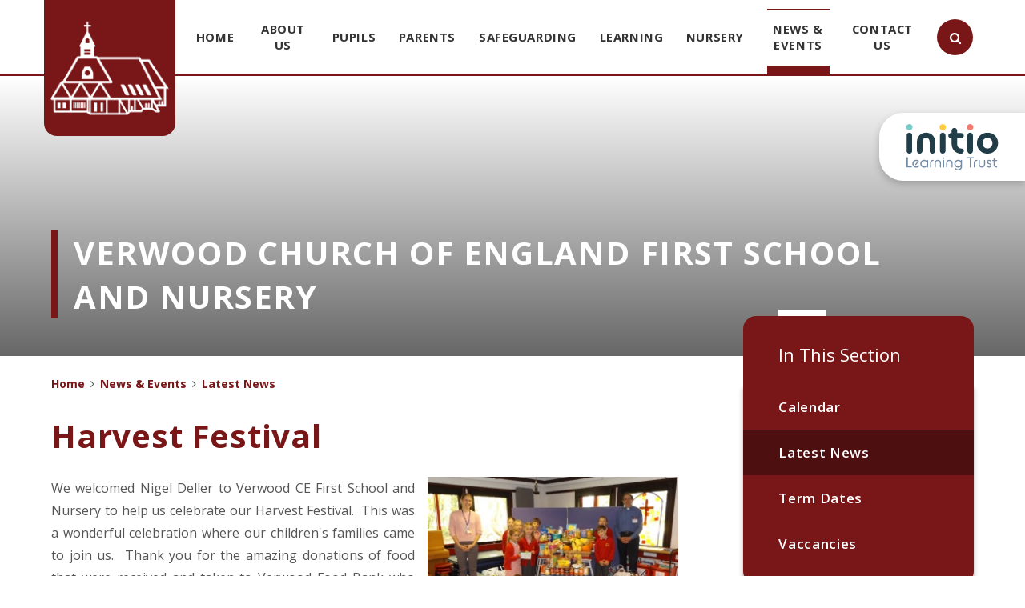

--- FILE ---
content_type: text/html
request_url: https://www.verwoodfirst.dorset.sch.uk/news/?pid=3&nid=1&storyid=58
body_size: 47267
content:

<!DOCTYPE html>
<!--[if IE 7]><html class="no-ios no-js lte-ie9 lte-ie8 lte-ie7" lang="en" xml:lang="en"><![endif]-->
<!--[if IE 8]><html class="no-ios no-js lte-ie9 lte-ie8"  lang="en" xml:lang="en"><![endif]-->
<!--[if IE 9]><html class="no-ios no-js lte-ie9"  lang="en" xml:lang="en"><![endif]-->
<!--[if !IE]><!--> <html class="no-ios no-js"  lang="en" xml:lang="en"><!--<![endif]-->
	<head>
		<meta http-equiv="X-UA-Compatible" content="IE=edge" />
		<meta http-equiv="content-type" content="text/html; charset=utf-8"/>
		
		<link rel="canonical" href="https://www.verwoodfirst.dorset.sch.uk/news/?pid=3&amp;nid=1&amp;storyid=58">
		<link rel="stylesheet" integrity="sha512-SfTiTlX6kk+qitfevl/7LibUOeJWlt9rbyDn92a1DqWOw9vWG2MFoays0sgObmWazO5BQPiFucnnEAjpAB+/Sw==" crossorigin="anonymous" referrerpolicy="no-referrer" media="screen" href="https://cdnjs.cloudflare.com/ajax/libs/font-awesome/4.7.0/css/font-awesome.min.css?cache=260112">
<!--[if IE 7]><link rel="stylesheet" media="screen" href="https://cdn.juniperwebsites.co.uk/_includes/font-awesome/4.2.0/css/font-awesome-ie7.min.css?cache=v4.6.56.3">
<![endif]-->
		<title>Verwood Church of England First School and Nursery - Harvest Festival</title>
		
<!--[if IE]>
<script>
console = {log:function(){return;}};
</script>
<![endif]-->

<script>
	var boolItemEditDisabled;
	var boolLanguageMode, boolLanguageEditOriginal;
	var boolViewingConnect;
	var boolConnectDashboard;
	var displayRegions = [];
	var intNewFileCount = 0;
	strItemType = "news story";
	strSubItemType = "News Story";

	var featureSupport = {
		tagging: false,
		eventTagging: false
	};
	var boolLoggedIn = false;
boolAdminMode = false;
	var boolSuperUser = false;
strCookieBarStyle = 'overlay';
	intParentPageID = "3";
	intCurrentItemID = 58;
	intCurrentCatID = 1;
boolIsHomePage = false;
	boolItemEditDisabled = true;
	boolLanguageEditOriginal=true;
	strCurrentLanguage='en-gb';	strFileAttachmentsUploadLocation = 'bottom';	boolViewingConnect = false;	boolConnectDashboard = false;	var objEditorComponentList = {};

</script>

<script src="https://cdn.juniperwebsites.co.uk/admin/_includes/js/mutation_events.min.js?cache=v4.6.56.3"></script>
<script src="https://cdn.juniperwebsites.co.uk/admin/_includes/js/jquery/jquery.js?cache=v4.6.56.3"></script>
<script src="https://cdn.juniperwebsites.co.uk/admin/_includes/js/jquery/jquery.prefilter.js?cache=v4.6.56.3"></script>
<script src="https://cdn.juniperwebsites.co.uk/admin/_includes/js/jquery/jquery.query.js?cache=v4.6.56.3"></script>
<script src="https://cdn.juniperwebsites.co.uk/admin/_includes/js/jquery/js.cookie.js?cache=v4.6.56.3"></script>
<script src="/_includes/editor/template-javascript.asp?cache=260112"></script>
<script src="/admin/_includes/js/functions/minified/functions.login.new.asp?cache=260112"></script>

  <script>

  </script>
<link href="https://www.verwoodfirst.dorset.sch.uk/feeds/news.asp?nid=1&amp;pid=58&lang=en" rel="alternate" type="application/rss+xml" title="Verwood Church of England First School and Nursery - News Feed"><link href="https://www.verwoodfirst.dorset.sch.uk/feeds/comments.asp?title=Harvest Festival&amp;storyid=58&amp;nid=1&amp;item=news&amp;pid=3&lang=en" rel="alternate" type="application/rss+xml" title="Verwood Church of England First School and Nursery - Harvest Festival - Blog Post Comments"><link rel="stylesheet" media="screen" href="/_site/css/main.css?cache=260112">
<link rel="stylesheet" media="screen" href="/_site/css/content.css?cache=260112">


	<meta name="mobile-web-app-capable" content="yes">
	<meta name="apple-mobile-web-app-capable" content="yes">
	<meta name="viewport" content="width=device-width, initial-scale=1, minimum-scale=1, maximum-scale=1">

	<link rel="author" href="/humans.txt">
	<link rel="icon" href="/_site/images/favicons/favicon.ico">
	<link rel="apple-touch-icon" href="/_site/images/favicons/favicon.png">
	<link href="https://fonts.googleapis.com/css?family=Open+Sans:400,400i,600,700,700i|Quicksand:700" rel="stylesheet">


	<link rel="stylesheet" href="/_site/css/print.css" type="text/css" media="print">

	<script type="text/javascript">
	var iOS = ( navigator.userAgent.match(/(iPad|iPhone|iPod)/g) ? true : false );
	if (iOS) { $('html').removeClass('no-ios').addClass('ios'); }
	</script>
<link rel="stylesheet" media="screen" href="https://cdn.juniperwebsites.co.uk/_includes/css/content-blocks.css?cache=v4.6.56.3">
<link rel="stylesheet" media="screen" href="/_includes/css/cookie-colour.asp?cache=260112">
<link rel="stylesheet" media="screen" href="https://cdn.juniperwebsites.co.uk/_includes/css/cookies.css?cache=v4.6.56.3">
<link rel="stylesheet" media="screen" href="https://cdn.juniperwebsites.co.uk/_includes/css/cookies.advanced.css?cache=v4.6.56.3">
<link rel="stylesheet" media="screen" href="/_site/css/news.css?cache=260112">
<link rel="stylesheet" media="screen" href="https://cdn.juniperwebsites.co.uk/_includes/css/overlord.css?cache=v4.6.56.3">
<link rel="stylesheet" media="screen" href="https://cdn.juniperwebsites.co.uk/_includes/css/templates.css?cache=v4.6.56.3">
<link rel="stylesheet" media="screen" href="/_site/css/attachments.css?cache=260112">
<link rel="stylesheet" media="screen" href="/_site/css/templates.css?cache=260112">
<style>#print_me { display: none;}</style><script src="https://cdn.juniperwebsites.co.uk/admin/_includes/js/modernizr.js?cache=v4.6.56.3"></script>

        <meta property="og:site_name" content="Verwood Church of England First School and Nursery" />
        <meta property="og:title" content="Harvest Festival" />
        <meta property="og:image" content="https://www.verwoodfirst.dorset.sch.uk/_site/data/images/news/58/DSCF1657.JPG" />
        <meta property="og:type" content="website" />
        <meta property="twitter:card" content="summary" />
</head>


    <body>


<div id="print_me"></div>
<div class="mason mason--inner">




	<section class="access">
		<a class="access__anchor" name="header"></a>
		<a class="access__link" href="#content">Skip to content &darr;</a>
	</section>

	
	
	<header class="header container">
		<div class="center">
			<a href="/" class="header__link bottom__borders">
				<img src="/_site/images/design/logo.png" alt="Verwood Church of England First School and Nursery"/>
			</a>
			<button class="btn__reset menu__btn" data-toggle=".mason--menu">	
				<div class="menu__btn__icon">
					<span></span>
					<span></span>
					<span></span>
					<span></span>
					<span></span>
					<span></span>
				</div>		
			</button>
			<section class="menu">
				<nav class="menu__sidebar center">
					<ul class="menu__sidebar__list"><li class="menu__sidebar__list__item menu__sidebar__list__item--page_1"><a class="menu__sidebar__list__item__link" id="page_1" href="/"><span>Home</span></a><button class="menu__sidebar__list__item__button" data-tab=".menu__sidebar__list__item--page_1--expand"><i class="menu__sidebar__list__item__button__icon fa fa-angle-down"></i></button></li><li class="menu__sidebar__list__item menu__sidebar__list__item--page_7 menu__sidebar__list__item--subitems"><a class="menu__sidebar__list__item__link" id="page_7" href="/page/?title=About+Us&amp;pid=7"><span>About Us</span></a><button class="menu__sidebar__list__item__button" data-tab=".menu__sidebar__list__item--page_7--expand"><i class="menu__sidebar__list__item__button__icon fa fa-angle-down"></i></button><ul class="menu__sidebar__list__item__sub"><li class="menu__sidebar__list__item menu__sidebar__list__item--url_2"><a class="menu__sidebar__list__item__link" id="url_2" href="/page/?title=About+Us&amp;pid=7"><span>Vision, Values and Ethos</span></a><button class="menu__sidebar__list__item__button" data-tab=".menu__sidebar__list__item--url_2--expand"><i class="menu__sidebar__list__item__button__icon fa fa-angle-down"></i></button></li><li class="menu__sidebar__list__item menu__sidebar__list__item--url_11"><a class="menu__sidebar__list__item__link" id="url_11" href="https://www.wimborneacademytrust.org/" target="_blank" rel="external"><span>Initio Learning Trust</span></a><button class="menu__sidebar__list__item__button" data-tab=".menu__sidebar__list__item--url_11--expand"><i class="menu__sidebar__list__item__button__icon fa fa-angle-down"></i></button></li><li class="menu__sidebar__list__item menu__sidebar__list__item--page_46"><a class="menu__sidebar__list__item__link" id="page_46" href="/page/?title=Admissions&amp;pid=46"><span>Admissions</span></a><button class="menu__sidebar__list__item__button" data-tab=".menu__sidebar__list__item--page_46--expand"><i class="menu__sidebar__list__item__button__icon fa fa-angle-down"></i></button></li><li class="menu__sidebar__list__item menu__sidebar__list__item--page_22"><a class="menu__sidebar__list__item__link" id="page_22" href="/page/?title=Policies+and+Documents&amp;pid=22"><span>Policies and Documents</span></a><button class="menu__sidebar__list__item__button" data-tab=".menu__sidebar__list__item--page_22--expand"><i class="menu__sidebar__list__item__button__icon fa fa-angle-down"></i></button></li><li class="menu__sidebar__list__item menu__sidebar__list__item--page_26"><a class="menu__sidebar__list__item__link" id="page_26" href="/page/?title=Attendance&amp;pid=26"><span>Attendance</span></a><button class="menu__sidebar__list__item__button" data-tab=".menu__sidebar__list__item--page_26--expand"><i class="menu__sidebar__list__item__button__icon fa fa-angle-down"></i></button></li><li class="menu__sidebar__list__item menu__sidebar__list__item--page_28"><a class="menu__sidebar__list__item__link" id="page_28" href="/page/?title=Meet+the+team&amp;pid=28"><span>Meet the team</span></a><button class="menu__sidebar__list__item__button" data-tab=".menu__sidebar__list__item--page_28--expand"><i class="menu__sidebar__list__item__button__icon fa fa-angle-down"></i></button></li><li class="menu__sidebar__list__item menu__sidebar__list__item--page_29"><a class="menu__sidebar__list__item__link" id="page_29" href="/page/?title=Church+School+Distinctiveness&amp;pid=29"><span>Church School Distinctiveness</span></a><button class="menu__sidebar__list__item__button" data-tab=".menu__sidebar__list__item--page_29--expand"><i class="menu__sidebar__list__item__button__icon fa fa-angle-down"></i></button></li><li class="menu__sidebar__list__item menu__sidebar__list__item--page_50"><a class="menu__sidebar__list__item__link" id="page_50" href="/page/?title=Ofsted%2C+SIAMS+and+School+Performance&amp;pid=50"><span>Ofsted, SIAMS and School Performance</span></a><button class="menu__sidebar__list__item__button" data-tab=".menu__sidebar__list__item--page_50--expand"><i class="menu__sidebar__list__item__button__icon fa fa-angle-down"></i></button></li><li class="menu__sidebar__list__item menu__sidebar__list__item--page_76"><a class="menu__sidebar__list__item__link" id="page_76" href="/page/?title=Staff+Responsibilities&amp;pid=76"><span>Staff Responsibilities</span></a><button class="menu__sidebar__list__item__button" data-tab=".menu__sidebar__list__item--page_76--expand"><i class="menu__sidebar__list__item__button__icon fa fa-angle-down"></i></button></li><li class="menu__sidebar__list__item menu__sidebar__list__item--page_48"><a class="menu__sidebar__list__item__link" id="page_48" href="/page/?title=Local+School+Committee&amp;pid=48"><span>Local School Committee</span></a><button class="menu__sidebar__list__item__button" data-tab=".menu__sidebar__list__item--page_48--expand"><i class="menu__sidebar__list__item__button__icon fa fa-angle-down"></i></button></li></ul></li><li class="menu__sidebar__list__item menu__sidebar__list__item--page_8 menu__sidebar__list__item--subitems"><a class="menu__sidebar__list__item__link" id="page_8" href="/page/?title=Pupils&amp;pid=8"><span>Pupils</span></a><button class="menu__sidebar__list__item__button" data-tab=".menu__sidebar__list__item--page_8--expand"><i class="menu__sidebar__list__item__button__icon fa fa-angle-down"></i></button><ul class="menu__sidebar__list__item__sub"><li class="menu__sidebar__list__item menu__sidebar__list__item--page_11"><a class="menu__sidebar__list__item__link" id="page_11" href="/page/?title=Bases&amp;pid=11"><span>Bases</span></a><button class="menu__sidebar__list__item__button" data-tab=".menu__sidebar__list__item--page_11--expand"><i class="menu__sidebar__list__item__button__icon fa fa-angle-down"></i></button></li><li class="menu__sidebar__list__item menu__sidebar__list__item--page_32"><a class="menu__sidebar__list__item__link" id="page_32" href="/page/?title=School+Council&amp;pid=32"><span>School Council</span></a><button class="menu__sidebar__list__item__button" data-tab=".menu__sidebar__list__item--page_32--expand"><i class="menu__sidebar__list__item__button__icon fa fa-angle-down"></i></button></li><li class="menu__sidebar__list__item menu__sidebar__list__item--page_33"><a class="menu__sidebar__list__item__link" id="page_33" href="/page/?title=Extra+Curricular+Clubs&amp;pid=33"><span>Extra Curricular Clubs</span></a><button class="menu__sidebar__list__item__button" data-tab=".menu__sidebar__list__item--page_33--expand"><i class="menu__sidebar__list__item__button__icon fa fa-angle-down"></i></button></li></ul></li><li class="menu__sidebar__list__item menu__sidebar__list__item--page_9 menu__sidebar__list__item--subitems"><a class="menu__sidebar__list__item__link" id="page_9" href="/page/?title=Parents&amp;pid=9"><span>Parents</span></a><button class="menu__sidebar__list__item__button" data-tab=".menu__sidebar__list__item--page_9--expand"><i class="menu__sidebar__list__item__button__icon fa fa-angle-down"></i></button><ul class="menu__sidebar__list__item__sub"><li class="menu__sidebar__list__item menu__sidebar__list__item--page_590"><a class="menu__sidebar__list__item__link" id="page_590" href="/page/?title=Starting+School+%2D+September+2026&amp;pid=590"><span>Starting School - September 2026</span></a><button class="menu__sidebar__list__item__button" data-tab=".menu__sidebar__list__item--page_590--expand"><i class="menu__sidebar__list__item__button__icon fa fa-angle-down"></i></button></li><li class="menu__sidebar__list__item menu__sidebar__list__item--page_101"><a class="menu__sidebar__list__item__link" id="page_101" href="/page/?title=Pupil+Premium+and+Free+School+Meals&amp;pid=101"><span>Pupil Premium and Free School Meals</span></a><button class="menu__sidebar__list__item__button" data-tab=".menu__sidebar__list__item--page_101--expand"><i class="menu__sidebar__list__item__button__icon fa fa-angle-down"></i></button></li><li class="menu__sidebar__list__item menu__sidebar__list__item--page_40"><a class="menu__sidebar__list__item__link" id="page_40" href="/page/?title=Sports+Premium&amp;pid=40"><span>Sports Premium</span></a><button class="menu__sidebar__list__item__button" data-tab=".menu__sidebar__list__item--page_40--expand"><i class="menu__sidebar__list__item__button__icon fa fa-angle-down"></i></button></li><li class="menu__sidebar__list__item menu__sidebar__list__item--page_571"><a class="menu__sidebar__list__item__link" id="page_571" href="/page/?title=Uniform&amp;pid=571"><span>Uniform</span></a><button class="menu__sidebar__list__item__button" data-tab=".menu__sidebar__list__item--page_571--expand"><i class="menu__sidebar__list__item__button__icon fa fa-angle-down"></i></button></li><li class="menu__sidebar__list__item menu__sidebar__list__item--page_35"><a class="menu__sidebar__list__item__link" id="page_35" href="/page/?title=Friends+of+Verwood&amp;pid=35"><span>Friends of Verwood</span></a><button class="menu__sidebar__list__item__button" data-tab=".menu__sidebar__list__item--page_35--expand"><i class="menu__sidebar__list__item__button__icon fa fa-angle-down"></i></button></li><li class="menu__sidebar__list__item menu__sidebar__list__item--page_34"><a class="menu__sidebar__list__item__link" id="page_34" href="/page/?title=School+Closure&amp;pid=34"><span>School Closure</span></a><button class="menu__sidebar__list__item__button" data-tab=".menu__sidebar__list__item--page_34--expand"><i class="menu__sidebar__list__item__button__icon fa fa-angle-down"></i></button></li><li class="menu__sidebar__list__item menu__sidebar__list__item--page_587"><a class="menu__sidebar__list__item__link" id="page_587" href="/page/?title=Our+School+Milk+Scheme&amp;pid=587"><span>Our School Milk Scheme</span></a><button class="menu__sidebar__list__item__button" data-tab=".menu__sidebar__list__item--page_587--expand"><i class="menu__sidebar__list__item__button__icon fa fa-angle-down"></i></button></li><li class="menu__sidebar__list__item menu__sidebar__list__item--page_41"><a class="menu__sidebar__list__item__link" id="page_41" href="/page/?title=Healthy+Schools+and+Catering&amp;pid=41"><span>Healthy Schools and Catering</span></a><button class="menu__sidebar__list__item__button" data-tab=".menu__sidebar__list__item--page_41--expand"><i class="menu__sidebar__list__item__button__icon fa fa-angle-down"></i></button></li><li class="menu__sidebar__list__item menu__sidebar__list__item--page_42"><a class="menu__sidebar__list__item__link" id="page_42" href="/page/?title=Special+Educational+Needs+and+Disabilities&amp;pid=42"><span>Special Educational Needs and Disabilities</span></a><button class="menu__sidebar__list__item__button" data-tab=".menu__sidebar__list__item--page_42--expand"><i class="menu__sidebar__list__item__button__icon fa fa-angle-down"></i></button></li><li class="menu__sidebar__list__item menu__sidebar__list__item--page_133"><a class="menu__sidebar__list__item__link" id="page_133" href="/page/?title=Family+Information+Service&amp;pid=133"><span>Family Information Service</span></a><button class="menu__sidebar__list__item__button" data-tab=".menu__sidebar__list__item--page_133--expand"><i class="menu__sidebar__list__item__button__icon fa fa-angle-down"></i></button></li><li class="menu__sidebar__list__item menu__sidebar__list__item--page_79"><a class="menu__sidebar__list__item__link" id="page_79" href="/page/?title=Useful+Links&amp;pid=79"><span>Useful Links</span></a><button class="menu__sidebar__list__item__button" data-tab=".menu__sidebar__list__item--page_79--expand"><i class="menu__sidebar__list__item__button__icon fa fa-angle-down"></i></button></li></ul></li><li class="menu__sidebar__list__item menu__sidebar__list__item--page_457 menu__sidebar__list__item--subitems"><a class="menu__sidebar__list__item__link" id="page_457" href="/page/?title=Safeguarding&amp;pid=457"><span>Safeguarding</span></a><button class="menu__sidebar__list__item__button" data-tab=".menu__sidebar__list__item--page_457--expand"><i class="menu__sidebar__list__item__button__icon fa fa-angle-down"></i></button><ul class="menu__sidebar__list__item__sub"><li class="menu__sidebar__list__item menu__sidebar__list__item--page_461"><a class="menu__sidebar__list__item__link" id="page_461" href="/page/?title=Domestic+Abuse+%26amp%3B+Operation+Encompass&amp;pid=461"><span>Domestic Abuse &amp; Operation Encompass</span></a><button class="menu__sidebar__list__item__button" data-tab=".menu__sidebar__list__item--page_461--expand"><i class="menu__sidebar__list__item__button__icon fa fa-angle-down"></i></button></li><li class="menu__sidebar__list__item menu__sidebar__list__item--url_38"><a class="menu__sidebar__list__item__link" id="url_38" href="/_site/data/files/users/AD6C50089E7E1C8BD38B9ADED5219208.pdf?pid=457" target="_blank" rel="external"><span>Private Fostering</span></a><button class="menu__sidebar__list__item__button" data-tab=".menu__sidebar__list__item--url_38--expand"><i class="menu__sidebar__list__item__button__icon fa fa-angle-down"></i></button></li><li class="menu__sidebar__list__item menu__sidebar__list__item--page_459"><a class="menu__sidebar__list__item__link" id="page_459" href="/page/?title=Are+you+worried+about+a+child%27s+mental+health&amp;pid=459"><span>Are you worried about a child's mental health</span></a><button class="menu__sidebar__list__item__button" data-tab=".menu__sidebar__list__item--page_459--expand"><i class="menu__sidebar__list__item__button__icon fa fa-angle-down"></i></button></li><li class="menu__sidebar__list__item menu__sidebar__list__item--page_460"><a class="menu__sidebar__list__item__link" id="page_460" href="/page/?title=Online+Safety+%26amp%3B+Technology&amp;pid=460"><span>Online Safety &amp; Technology</span></a><button class="menu__sidebar__list__item__button" data-tab=".menu__sidebar__list__item--page_460--expand"><i class="menu__sidebar__list__item__button__icon fa fa-angle-down"></i></button></li><li class="menu__sidebar__list__item menu__sidebar__list__item--page_462"><a class="menu__sidebar__list__item__link" id="page_462" href="/page/?title=Anti%2DBullying&amp;pid=462"><span>Anti-Bullying</span></a><button class="menu__sidebar__list__item__button" data-tab=".menu__sidebar__list__item--page_462--expand"><i class="menu__sidebar__list__item__button__icon fa fa-angle-down"></i></button></li><li class="menu__sidebar__list__item menu__sidebar__list__item--page_463"><a class="menu__sidebar__list__item__link" id="page_463" href="/page/?title=Prevent&amp;pid=463"><span>Prevent</span></a><button class="menu__sidebar__list__item__button" data-tab=".menu__sidebar__list__item--page_463--expand"><i class="menu__sidebar__list__item__button__icon fa fa-angle-down"></i></button></li></ul></li><li class="menu__sidebar__list__item menu__sidebar__list__item--page_10 menu__sidebar__list__item--subitems"><a class="menu__sidebar__list__item__link" id="page_10" href="/page/?title=Learning&amp;pid=10"><span>Learning</span></a><button class="menu__sidebar__list__item__button" data-tab=".menu__sidebar__list__item--page_10--expand"><i class="menu__sidebar__list__item__button__icon fa fa-angle-down"></i></button><ul class="menu__sidebar__list__item__sub"><li class="menu__sidebar__list__item menu__sidebar__list__item--page_468"><a class="menu__sidebar__list__item__link" id="page_468" href="/page/?title=Curriculum&amp;pid=468"><span>Curriculum</span></a><button class="menu__sidebar__list__item__button" data-tab=".menu__sidebar__list__item--page_468--expand"><i class="menu__sidebar__list__item__button__icon fa fa-angle-down"></i></button></li></ul></li><li class="menu__sidebar__list__item menu__sidebar__list__item--page_12 menu__sidebar__list__item--subitems"><a class="menu__sidebar__list__item__link" id="page_12" href="/page/?title=Nursery&amp;pid=12"><span>Nursery</span></a><button class="menu__sidebar__list__item__button" data-tab=".menu__sidebar__list__item--page_12--expand"><i class="menu__sidebar__list__item__button__icon fa fa-angle-down"></i></button><ul class="menu__sidebar__list__item__sub"><li class="menu__sidebar__list__item menu__sidebar__list__item--url_37"><a class="menu__sidebar__list__item__link" id="url_37" href="/page/?title=Nursery&amp;pid=12" target="_blank" rel="external"><span>EYFS Vision</span></a><button class="menu__sidebar__list__item__button" data-tab=".menu__sidebar__list__item--url_37--expand"><i class="menu__sidebar__list__item__button__icon fa fa-angle-down"></i></button></li><li class="menu__sidebar__list__item menu__sidebar__list__item--page_577"><a class="menu__sidebar__list__item__link" id="page_577" href="/page/?title=About+Nursery&amp;pid=577"><span>About Nursery</span></a><button class="menu__sidebar__list__item__button" data-tab=".menu__sidebar__list__item--page_577--expand"><i class="menu__sidebar__list__item__button__icon fa fa-angle-down"></i></button></li><li class="menu__sidebar__list__item menu__sidebar__list__item--blog_category_8"><a class="menu__sidebar__list__item__link" id="blog_category_8" href="/blog/?pid=12&amp;nid=8"><span>Nursery Blog</span></a><button class="menu__sidebar__list__item__button" data-tab=".menu__sidebar__list__item--blog_category_8--expand"><i class="menu__sidebar__list__item__button__icon fa fa-angle-down"></i></button></li><li class="menu__sidebar__list__item menu__sidebar__list__item--page_84"><a class="menu__sidebar__list__item__link" id="page_84" href="/page/?title=Nursery+offer%2C+sessions%2C+fees+%26amp%3B+funding&amp;pid=84"><span>Nursery offer, sessions, fees &amp; funding</span></a><button class="menu__sidebar__list__item__button" data-tab=".menu__sidebar__list__item--page_84--expand"><i class="menu__sidebar__list__item__button__icon fa fa-angle-down"></i></button></li><li class="menu__sidebar__list__item menu__sidebar__list__item--page_86"><a class="menu__sidebar__list__item__link" id="page_86" href="/page/?title=Nursery+Policies&amp;pid=86"><span>Nursery Policies</span></a><button class="menu__sidebar__list__item__button" data-tab=".menu__sidebar__list__item--page_86--expand"><i class="menu__sidebar__list__item__button__icon fa fa-angle-down"></i></button></li><li class="menu__sidebar__list__item menu__sidebar__list__item--page_83"><a class="menu__sidebar__list__item__link" id="page_83" href="/page/?title=Nursery+Staff&amp;pid=83"><span>Nursery Staff</span></a><button class="menu__sidebar__list__item__button" data-tab=".menu__sidebar__list__item--page_83--expand"><i class="menu__sidebar__list__item__button__icon fa fa-angle-down"></i></button></li><li class="menu__sidebar__list__item menu__sidebar__list__item--page_85"><a class="menu__sidebar__list__item__link" id="page_85" href="/page/?title=Parent+Information+Early+Years&amp;pid=85"><span>Parent Information Early Years</span></a><button class="menu__sidebar__list__item__button" data-tab=".menu__sidebar__list__item--page_85--expand"><i class="menu__sidebar__list__item__button__icon fa fa-angle-down"></i></button></li><li class="menu__sidebar__list__item menu__sidebar__list__item--url_18"><a class="menu__sidebar__list__item__link" id="url_18" href="/page/?title=Safeguarding&amp;pid=457" target="_blank" rel="external"><span>Safeguarding</span></a><button class="menu__sidebar__list__item__button" data-tab=".menu__sidebar__list__item--url_18--expand"><i class="menu__sidebar__list__item__button__icon fa fa-angle-down"></i></button></li></ul></li><li class="menu__sidebar__list__item menu__sidebar__list__item--page_3 menu__sidebar__list__item--subitems menu__sidebar__list__item--selected"><a class="menu__sidebar__list__item__link" id="page_3" href="/page/?title=News+%26amp%3B+Events&amp;pid=3"><span>News &amp; Events</span></a><button class="menu__sidebar__list__item__button" data-tab=".menu__sidebar__list__item--page_3--expand"><i class="menu__sidebar__list__item__button__icon fa fa-angle-down"></i></button><ul class="menu__sidebar__list__item__sub"><li class="menu__sidebar__list__item menu__sidebar__list__item--url_1"><a class="menu__sidebar__list__item__link" id="url_1" href="/calendar/?calid=1&amp;pid=3&amp;viewid=1"><span>Calendar</span></a><button class="menu__sidebar__list__item__button" data-tab=".menu__sidebar__list__item--url_1--expand"><i class="menu__sidebar__list__item__button__icon fa fa-angle-down"></i></button></li><li class="menu__sidebar__list__item menu__sidebar__list__item--news_category_1 menu__sidebar__list__item--selected"><a class="menu__sidebar__list__item__link" id="news_category_1" href="/news/?pid=3&amp;nid=1"><span>Latest News</span></a><button class="menu__sidebar__list__item__button" data-tab=".menu__sidebar__list__item--news_category_1--expand"><i class="menu__sidebar__list__item__button__icon fa fa-angle-down"></i></button></li><li class="menu__sidebar__list__item menu__sidebar__list__item--page_15"><a class="menu__sidebar__list__item__link" id="page_15" href="/page/?title=Term+Dates&amp;pid=15"><span>Term Dates</span></a><button class="menu__sidebar__list__item__button" data-tab=".menu__sidebar__list__item--page_15--expand"><i class="menu__sidebar__list__item__button__icon fa fa-angle-down"></i></button></li><li class="menu__sidebar__list__item menu__sidebar__list__item--page_24"><a class="menu__sidebar__list__item__link" id="page_24" href="/page/?title=Vaccancies&amp;pid=24"><span>Vaccancies</span></a><button class="menu__sidebar__list__item__button" data-tab=".menu__sidebar__list__item--page_24--expand"><i class="menu__sidebar__list__item__button__icon fa fa-angle-down"></i></button></li></ul></li><li class="menu__sidebar__list__item menu__sidebar__list__item--page_2"><a class="menu__sidebar__list__item__link" id="page_2" href="/page/?title=Contact+Us&amp;pid=2"><span>Contact Us</span></a><button class="menu__sidebar__list__item__button" data-tab=".menu__sidebar__list__item--page_2--expand"><i class="menu__sidebar__list__item__button__icon fa fa-angle-down"></i></button></li></ul>
				</nav>
				<div class="search__area">
					<form class="search__form__top" method="post" action="/search/?pid=0">
						<button class="search__submit" type="submit" name="Search"><i class="fa fa-search"></i></button>
						<input class="search__input top__borders bottom__borders btn__reset" id="search_input" type="text" name="searchValue" placeholder="Search" />
					</form>
					<button class="search__toggle btn__reset" data-toggle=".search__area--active"><i class="fa fa-close"></i></button>
				</div>
			</section>
			
		</div>
		<span class="trust parent ms-rounded">
			<a href="https://www.initiolearning.org/" target="_blank" title="Initio Learning Trust">
				<img class="trust__img" src="/_site/images/design/name.svg" alt="Trust Logo">
			</a>
		</span>
	</header>

	

	<section class="hero">

		<div class="hero__slideshow">		
			<div class="hero__slideshow__item"><img data-fill=".hero__slideshow__item" src="/_site/data/files/images/slideshow/0DD2C9C4406E432D86D6CFE57D8FEE53.jpg" class="slideshow__image__img" /></div><div class="hero__slideshow__item"><img data-fill=".hero__slideshow__item" src="/_site/data/files/images/slideshow/2BEE2C64D55AD52F7DA16279A0AFD5C2.png" class="slideshow__image__img" /></div><div class="hero__slideshow__item"><img data-fill=".hero__slideshow__item" src="/_site/data/files/images/slideshow/60C57B41FA47D713FA870A887FE5B26B.jpg" class="slideshow__image__img" /></div><div class="hero__slideshow__item"><img data-fill=".hero__slideshow__item" src="/_site/data/files/images/slideshow/A9A94479EDE77AC510831FCE34033567.jpg" class="slideshow__image__img" /></div><div class="hero__slideshow__item"><img data-fill=".hero__slideshow__item" src="/_site/data/files/images/slideshow/DC427505AA4B66B0BDEC77E43DBAA8E5.jpg" class="slideshow__image__img" /></div><div class="hero__slideshow__item"><img data-fill=".hero__slideshow__item" src="/_site/data/files/images/slideshow/F5838828E476AEA8E3DCC218199B80E0.jpg" class="slideshow__image__img" /></div>	
		</div>
		<div class="hero__content center">		
			<h1 class="hero__title">
				Verwood Church of England First School and Nursery
			</h1>
		</div>
		<div class="hero__border"></div>	
	</section>

	
	<main class="main">
		<nav class="subnav" data-parallax="top: 0.1px;">
			<a class="subnav__anchor" name="subnav"></a>
			<h2 class="subnav__title top__borders">In This Section</h2>
			<ul class="subnav__list bottom__borders shadow"><li class="subnav__list__item subnav__list__item--url_1"><i class="fa fa-angle-right"></i><a class="subnav__list__item__link" id="url_1" href="/calendar/?calid=1&amp;pid=3&amp;viewid=1">Calendar</a></li><li class="subnav__list__item subnav__list__item--news_category_1 subnav__list__item--selected"><i class="fa fa-angle-right"></i><a class="subnav__list__item__link" id="news_category_1" href="/news/?pid=3&amp;nid=1">Latest News</a></li><li class="subnav__list__item subnav__list__item--page_15"><i class="fa fa-angle-right"></i><a class="subnav__list__item__link" id="page_15" href="/page/?title=Term+Dates&amp;pid=15">Term Dates</a></li><li class="subnav__list__item subnav__list__item--page_24"><i class="fa fa-angle-right"></i><a class="subnav__list__item__link" id="page_24" href="/page/?title=Vaccancies&amp;pid=24">Vaccancies</a></li></ul>
		</nav>
		<div class="content content--news_story"><ul class="content__path"><li class="content__path__item content__path__item--page_1"><a class="content__path__item__link" id="page_1" href="/">Home</a><span class="content__path__item__sep"><i class="fa fa-angle-right"></i></span></li><li class="content__path__item content__path__item--page_3 content__path__item--selected"><a class="content__path__item__link" id="page_3" href="/page/?title=News+%26amp%3B+Events&amp;pid=3">News &amp; Events</a><span class="content__path__item__sep"><i class="fa fa-angle-right"></i></span></li><li class="content__path__item content__path__item--news_category_1 content__path__item--selected"><a class="content__path__item__link" id="news_category_1" href="/news/?pid=3&amp;nid=1">Latest News</a><span class="content__path__item__sep"><i class="fa fa-angle-right"></i></span></li></ul><h1 class="content__title" id="itemTitle">Harvest Festival</h1>
			
			<a id="content__anchor" name="content"></a>
			<div class="content__region">
			
			<div class="content__news__img"><img style="width: 100%; height: auto;" src="/_site/data/images/news/58/main-DSCF1657.JPG" alt=""/></div><div class="content__news__intro"><p style="margin:0px; text-align:justify">We welcomed Nigel Deller to Verwood CE First School and Nursery to help us celebrate our Harvest Festival.&nbsp; This was a wonderful celebration where our children&#39;s families came to join us.&nbsp; Thank you for the amazing donations of food that were received and taken to Verwood Food Bank who provide a valuable service to people in our local community and wider afield. &nbsp;</p>
</div><div class="content__news__main"></div></div><div class="content__share"><ul class="content__share__list"><li class="content__share__list__icon content__share__list__icon--email hex--email"><a href="mailto:?subject=Harvest%20Festival&amp;body=http%3A%2F%2Fwww%2Everwoodfirst%2Edorset%2Esch%2Euk%2Fnews%2F%3Fpid%3D3%26nid%3D1%26storyid%3D58" target="_blank"><i class="fa fa-envelope-o"></i></a></li><li class="content__share__list__icon content__share__list__icon--facebook hex--facebook"><a href="https://www.facebook.com/sharer.php?u=http%3A%2F%2Fwww%2Everwoodfirst%2Edorset%2Esch%2Euk%2Fnews%2F%3Fpid%3D3%26nid%3D1%26storyid%3D58" target="_blank"><i class="fa fa-facebook-square"></i></a></li><li class="content__share__list__icon content__share__list__icon--x hex--x"><a href="https://x.com/intent/post?url=http%3A%2F%2Fwww%2Everwoodfirst%2Edorset%2Esch%2Euk%2Fnews%2F%3Fpid%3D3%26nid%3D1%26storyid%3D58" target="_blank"><svg aria-hidden='true' role='img' xmlns='http://www.w3.org/2000/svg' viewBox='0 0 512 512'><path fill='currentColor' d='M389.2 48h70.6L305.6 224.2 487 464H345L233.7 318.6 106.5 464H35.8L200.7 275.5 26.8 48H172.4L272.9 180.9 389.2 48zM364.4 421.8h39.1L151.1 88h-42L364.4 421.8z'/></svg></a></li><li class="content__share__list__icon content__share__list__icon--google hex--google"><a href="https://plus.google.com/share?url=http%3A%2F%2Fwww%2Everwoodfirst%2Edorset%2Esch%2Euk%2Fnews%2F%3Fpid%3D3%26nid%3D1%26storyid%3D58" target="_blank"><i class="fa fa-google-plus-square"></i></a></li><li class="content__share__list__icon content__share__list__icon--linkedin hex--linkedin"><a href="https://www.linkedin.com/shareArticle?mini=true&url=http%3A%2F%2Fwww%2Everwoodfirst%2Edorset%2Esch%2Euk%2Fnews%2F%3Fpid%3D3%26nid%3D1%26storyid%3D58&title=Harvest%20Festival" target="_blank"><i class="fa fa-linkedin-square"></i></a></li></ul>
<script>
	function loadmore(ele, event) {
		event.preventDefault();
		$.ajax({
			url: $(ele).attr('href'),
			dataType: "JSON",

			success: function(data) {
				$('.content__news__list').append(data.newsStories);
				if (data.moreLink) {
					$(ele).replaceWith(data.moreLink.replace(/&amp;/g, '&'));
				} else {
					$(ele).remove();
				}
			}
		});
	}
</script>
			</div>
						
		</div>		
	</main>
	
	<footer class="footer">
		<div class="footer__legal">
			<div class="center">
				<a class="footer__back square__button borders" data-scroll="#header" href="#header" name="footer">
					<i class="fa fa-angle-up"></i>
				</a>
				<p class="footer__text">
					<img src="/_site/images/design/logo.png" />
					&copy; 2026&nbsp;Verwood Church of England First School and Nursery<br />
					School Website Design by <a rel="nofollow" target="_blank" href="https://websites.junipereducation.org/"> e4education</a><br />
					<a href="/sitemap/?pid=0">View Sitemap</a> <span>&bull;</span> <a href="https://www.verwoodfirst.dorset.sch.uk/accessibility-statement/">Accessibility Statement</a> <span>&bull;</span> <a href="https://www.verwoodfirst.dorset.sch.uk/accessibility.asp?level=high-vis&amp;item=news_story_58" title="This link will display the current page in high visibility mode, suitable for screen reader software">High Visibility</a> <span>&bull;</span> <a href="/privacy-cookies/">Privacy Policy</a> <span>&bull;</span> <a href="#" id="cookie_settings" role="button" title="Cookie Settings" aria-label="Cookie Settings">Cookie Settings</a>
<script>
	$(document).ready(function() {
		$('#cookie_settings').on('click', function(event) { 
			event.preventDefault();
			$('.cookie_information__icon').trigger('click');
		});
	}); 
</script>
				</p>
			</div>
		</div>
		<!-- <div class="footer__trust">
			<div class="center">
				<div class="footer__logo top__borders">
					<a href="http://www.wimborneacademytrust.org/" title="Wimbourne Academy Trust"><img src="/_site/images/design/name.svg" /></a>
				</div>
			</div>
		</div> -->
	</footer>
</div>

<!-- JS -->

<script type="text/javascript" src="/_includes/js/mason.js"></script>

<script type="text/javascript" src="/_site/js/jquery.cycle2.min.js"></script> 
<script type="text/javascript" src="/_site/js/owl.carousel.min.js"></script> 
<script src="//maps.google.com/maps/api/js?key=AIzaSyCoIN04YZ81QBmhUOlCrcMtZ2Bnh8uFCkA" type="text/javascript"></script>
<script type="text/javascript">

$(document).ready(function() {

	$('.staff__img > img').attr('data-fill', '.staff__img');

	var $mason = $('.mason'),			
		lastScrollTop = 0,
		fixit = false;

		$(window).on('load scroll', function() {			
   			var scrollTop = $(window).scrollTop(),
   				headHeight = $('.hero').outerHeight();  			
	   			
		    if (scrollTop >= headHeight + 20) {
		    	$mason.addClass('scrolled')
		    } else {
		    	$mason.removeClass('scrolled');
		    }
		    if (scrollTop > lastScrollTop){
			   $mason.removeClass('scrolling-up')
			} else {
				$mason.addClass('scrolling-up')
			}
			lastScrollTop = scrollTop;
		   
		   
	    	/*var btnHeight = $menubtn.height();
	    	if (scrollTop >= btnHeight - 5 ) {
		    	$menubtn.addClass('fixit')
		    } else {
		    	$menubtn.removeClass('fixit');
		    }*/
	     	

		});

	$('.hero__slideshow').cycle({
		speed: 1000,
		timeout: 8000,
		random: true,
		slides: '> .hero__slideshow__item'
	});


	// accordion
	 $('.accordion__title').on('click', function(){
		var $this = $(this);
		if ($this.hasClass('open')){
			$this.removeClass('open');
		} else {
			$('.accordion__title').removeClass('open');
			$this.addClass('open');
		}
		$('.accordion__container').slideUp();
		if ($this.hasClass('open')){
			$this.next('.accordion__container').slideDown();
		} else {
			$this.next('.accordion__container').slideUp();
		}
	});


	

	$('.subnav__title').on('click', function() {
		$(this).toggleClass('active').next().stop().slideToggle()
	})

	

});

</script>


<!-- /JS -->
<script src="https://cdn.juniperwebsites.co.uk/admin/_includes/js/functions/minified/functions.dialog.js?cache=v4.6.56.3"></script>
<div class="cookie_information cookie_information--overlay cookie_information--bottom cookie_information--left cookie_information--active"> <div class="cookie_information__icon_container cookie_information__icon_container--hidden"> <div class="cookie_information__icon " title="Cookie Settings"><i class="fa fa-exclamation"></i></div> <div class="cookie_information__hex "></div> </div> <div class="cookie_information__inner"> <div class="cookie_information__hex cookie_information__hex--large"></div> <div class="cookie_information__info"> <h1 class="">Cookie Policy</h1> <article>This site uses cookies to store information on your computer. <a href="/privacy-cookies" title="See cookie policy">Click here for more information</a><div class="cookie_information__buttons"><button class="cookie_information__button " data-type="allow" title="Allow" aria-label="Allow">Allow</button><button class="cookie_information__button  " data-type="deny" title="Deny" aria-label="Deny">Deny</button></div></article> </div> <button class="cookie_information__close"><i class="fa fa-times" ria-hidden="true"></i></button> </div></div>

<script>
    var strDialogTitle = 'Cookie Settings',
        strDialogSaveButton = 'Save',
        strDialogRevokeButton = 'Revoke';

    $(document).ready(function(){
        $('.cookie_information__icon, .cookie_information__close').on('click', function() {
            $('.cookie_information').toggleClass('cookie_information--active');
        });

        if ($.cookie.allowed()) {
            $('.cookie_information__icon_container').addClass('cookie_information__icon_container--hidden');
            $('.cookie_information').removeClass('cookie_information--active');
        }

        $(document).on('click', '.cookie_information__button', function() {
            var strType = $(this).data('type');
            if (strType === 'settings') {
                openCookieSettings();
            } else {
                saveCookiePreferences(strType, '');
            }
        });
        if (!$('.cookie_ui').length) {
            $('body').append($('<div>', {
                class: 'cookie_ui'
            }));
        }

        var openCookieSettings = function() {
            $('body').e4eDialog({
                diagTitle: strDialogTitle,
                contentClass: 'clublist--add',
                width: '500px',
                height: '90%',
                source: '/privacy-cookies/cookie-popup.asp',
                bind: false,
                appendTo: '.cookie_ui',
                buttons: [{
                    id: 'primary',
                    label: strDialogSaveButton,
                    fn: function() {
                        var arrAllowedItems = [];
                        var strType = 'allow';
                        arrAllowedItems.push('core');
                        if ($('#cookie--targeting').is(':checked')) arrAllowedItems.push('targeting');
                        if ($('#cookie--functional').is(':checked')) arrAllowedItems.push('functional');
                        if ($('#cookie--performance').is(':checked')) arrAllowedItems.push('performance');
                        if (!arrAllowedItems.length) strType = 'deny';
                        if (!arrAllowedItems.length === 4) arrAllowedItems = 'all';
                        saveCookiePreferences(strType, arrAllowedItems.join(','));
                        this.close();
                    }
                }, {
                    id: 'close',
                    
                    label: strDialogRevokeButton,
                    
                    fn: function() {
                        saveCookiePreferences('deny', '');
                        this.close();
                    }
                }]
            });
        }
        var saveCookiePreferences = function(strType, strCSVAllowedItems) {
            if (!strType) return;
            if (!strCSVAllowedItems) strCSVAllowedItems = 'all';
            $.ajax({
                'url': '/privacy-cookies/json.asp?action=updateUserPreferances',
                data: {
                    preference: strType,
                    allowItems: strCSVAllowedItems === 'all' ? '' : strCSVAllowedItems
                },
                success: function(data) {
                    var arrCSVAllowedItems = strCSVAllowedItems.split(',');
                    if (data) {
                        if ('allow' === strType && (strCSVAllowedItems === 'all' || (strCSVAllowedItems.indexOf('core') > -1 && strCSVAllowedItems.indexOf('targeting') > -1) && strCSVAllowedItems.indexOf('functional') > -1 && strCSVAllowedItems.indexOf('performance') > -1)) {
                            if ($(document).find('.no__cookies').length > 0) {
                                $(document).find('.no__cookies').each(function() {
                                    if ($(this).data('replacement')) {
                                        var replacement = $(this).data('replacement')
                                        $(this).replaceWith(replacement);
                                    } else {
                                        window.location.reload();
                                    }
                                });
                            }
                            $('.cookie_information__icon_container').addClass('cookie_information__icon_container--hidden');
                            $('.cookie_information').removeClass('cookie_information--active');
                            $('.cookie_information__info').find('article').replaceWith(data);
                        } else {
                            $('.cookie_information__info').find('article').replaceWith(data);
                            if(strType === 'dontSave' || strType === 'save') {
                                $('.cookie_information').removeClass('cookie_information--active');
                            } else if(strType === 'deny') {
                                $('.cookie_information').addClass('cookie_information--active');
                            } else {
                                $('.cookie_information').removeClass('cookie_information--active');
                            }
                        }
                    }
                }
            });
        }
    });
</script><script>
var loadedJS = {"https://cdn.juniperwebsites.co.uk/admin/_includes/js/mutation_events.min.js": true,"https://cdn.juniperwebsites.co.uk/admin/_includes/js/jquery/jquery.js": true,"https://cdn.juniperwebsites.co.uk/admin/_includes/js/jquery/jquery.prefilter.js": true,"https://cdn.juniperwebsites.co.uk/admin/_includes/js/jquery/jquery.query.js": true,"https://cdn.juniperwebsites.co.uk/admin/_includes/js/jquery/js.cookie.js": true,"/_includes/editor/template-javascript.asp": true,"/admin/_includes/js/functions/minified/functions.login.new.asp": true,"https://cdn.juniperwebsites.co.uk/admin/_includes/js/modernizr.js": true,"https://cdn.juniperwebsites.co.uk/admin/_includes/js/functions/minified/functions.dialog.js": true};
var loadedCSS = {"https://cdnjs.cloudflare.com/ajax/libs/font-awesome/4.7.0/css/font-awesome.min.css": true,"https://cdn.juniperwebsites.co.uk/_includes/font-awesome/4.2.0/css/font-awesome-ie7.min.css": true,"/_site/css/main.css": true,"/_site/css/content.css": true,"https://cdn.juniperwebsites.co.uk/_includes/css/content-blocks.css": true,"/_includes/css/cookie-colour.asp": true,"https://cdn.juniperwebsites.co.uk/_includes/css/cookies.css": true,"https://cdn.juniperwebsites.co.uk/_includes/css/cookies.advanced.css": true,"/_site/css/news.css": true,"https://cdn.juniperwebsites.co.uk/_includes/css/overlord.css": true,"https://cdn.juniperwebsites.co.uk/_includes/css/templates.css": true,"/_site/css/attachments.css": true,"/_site/css/templates.css": true};
</script>


</body>
</html>

--- FILE ---
content_type: text/css
request_url: https://www.verwoodfirst.dorset.sch.uk/_site/css/news.css?cache=260112
body_size: 7299
content:
.content__news__category{margin:0 0 3em}.content__news__list{padding:0;margin:3em 0 0;list-style:none}.content__news__archive{padding:0;margin:0 -.5em;list-style:none}.content__news__archive__item{display:block;position:relative;padding:0 .5em;margin:0 0 1em}.content__news__list__item--left{padding:1em;background:#F8F8F8;margin-bottom:1em}.content__news__list__item--left:after,.content__news__list__item--left:before{content:"";display:table}.content__news__list__item--left:after{clear:both}.lte-ie7 .content__news__list__item--left{zoom:1}.content__news__list__item--left .content__news__list__item__info__title{font-size:1.3em;margin:1em 0 0em}.content__news__list__item--left .content__news__list__item__info__date{font-style:italic;margin:0 0 1em}.content__news__list__item--left .content__news__list__item__info__link{color:#4587D0;text-decoration:none;font-weight:700;font-style:italic}.content__news__list__item--left .content__news__list__item__img{position:relative}.content__news__list__item--left .content__news__list__item__img a{width:100%;padding-bottom:40%;display:block;position:relative;overflow:hidden}.content__news__list__item--left .content__news__list__item__img img{width:100%;height:auto;position:absolute;top:0;opacity:1;-webkit-transition:opacity .5s, -webkit-transform 1s;transition:opacity .5s, -webkit-transform 1s;-o-transition:opacity .5s, transform 1s;transition:opacity .5s, transform 1s;transition:opacity .5s, transform 1s, -webkit-transform 1s}.content__news__list__item--left .content__news__list__item__img a:hover img{opacity:.9;-webkit-transform:scale(1.05);-ms-transform:scale(1.05);transform:scale(1.05)}@media (min-width:550px) and (max-width:768px){.content__news__list__item--left .content__news__list__item__img{width:25%;overflow:hidden;float:left;margin:0 1em 0 0}.content__news__list__item--left .content__news__list__item__img a{padding-bottom:100%}.mason--admin .content__news__list__item--left .content__news__list__item__img{float:none;margin:0 auto}.content__news__list__item--left .content__news__list__item__info__title{margin:0}}@media (min-width:1025px){.content__news__list__item--left .content__news__list__item{padding:2em}.content__news__list__item--left .content__news__list__item__img{width:35%;overflow:hidden;float:left;margin:0 1em 0 0}.content__news__list__item--left .content__news__list__item__img a{padding-bottom:100%}.content__news__list__item--left .content__news__list__item__info__title{margin:0}}.content__news__list__item--right{background:#F8F8F8;margin-bottom:1.5em;position:relative}.content__news__list__item--right:after,.content__news__list__item--right:before{content:"";display:table}.content__news__list__item--right:after{clear:both}.lte-ie7 .content__news__list__item--right{zoom:1}.content__news__list__item--right .content__news__list__item__info__title{font-size:1.3em;margin:0 0 1em}.content__news__list__item--right .content__news__list__item__info__date{padding:5px 15px;background:#791718;color:#FFF;position:absolute;top:-10px;left:-10px;z-index:1}.content__news__list__item--right .content__news__list__item__info{padding:1em}.content__news__list__item--right .content__news__list__item__info__link{color:#4587D0;text-decoration:none;font-weight:700;font-style:italic}.content__news__list__item--right .content__news__list__item__img{position:relative}.content__news__list__item--right .content__news__list__item__img a{width:100%;padding-bottom:60%;display:block;position:relative;overflow:hidden}.content__news__list__item--right .content__news__list__item__img img{width:100%;height:auto;position:absolute;top:0;opacity:1;-webkit-transition:opacity .5s, -webkit-transform 1s;transition:opacity .5s, -webkit-transform 1s;-o-transition:opacity .5s, transform 1s;transition:opacity .5s, transform 1s;transition:opacity .5s, transform 1s, -webkit-transform 1s}.content__news__list__item--right .content__news__list__item__img a:hover img{opacity:.9;-webkit-transform:scale(1.05);-ms-transform:scale(1.05);transform:scale(1.05)}@media (min-width:550px) and (max-width:768px){.content__news__list__item--right .content__news__list__item__img{width:25%;overflow:hidden;float:right;margin:0 0 0 1em}.content__news__list__item--right .content__news__list__item__img a{padding-bottom:100%}.content__news__list__item--right .content__news__list__item__info__title{margin:0}.content__news__list__item--right .content__news__list__item__info{padding:2em 1.5em}}@media (min-width:1025px){.content__news__list__item--right .content__news__list__item{padding:2em}.content__news__list__item--right .content__news__list__item__img{width:43%;overflow:hidden;float:right;margin:0}.content__news__list__item--right .content__news__list__item__img a{padding-bottom:100%}.content__news__list__item--right .content__news__list__item__info__title{margin:0 0 1.5em}.content__news__list__item--right .content__news__list__item__info{padding:4em 2em 2em;width:57%;float:left}.content__news__list__item--right .content__news__list__item__info__intro{position:relative;max-height:5.4em;overflow:hidden;margin-bottom:1em}.content__news__list__item--right .content__news__list__item__info__intro:after{background:rgba(0, 0, 0, 0) -webkit-gradient(linear, left top, right top, from(rgba(248, 248, 248, 0)), to(#F8F8F8)) repeat scroll 0 0;background:rgba(0, 0, 0, 0) -webkit-linear-gradient(left, rgba(248, 248, 248, 0), #F8F8F8) repeat scroll 0 0;background:rgba(0, 0, 0, 0) -o-linear-gradient(left, rgba(248, 248, 248, 0), #F8F8F8) repeat scroll 0 0;background:rgba(0, 0, 0, 0) linear-gradient(to right, rgba(248, 248, 248, 0), #F8F8F8) repeat scroll 0 0;bottom:0;content:"";display:block;height:1.6em;position:absolute;right:0;width:50%}}.content__news__list__item--priority_1 .content__news__list__item__info__date:before,.content__news__list__item--priority_2 .content__news__list__item__info__date:before{content:'\f08d';margin-right:.5em;display:inline-block;font-style:normal;font-weight:normal;font-family:FontAwesome;text-align:center;color:#FFA100;z-index:9}.content__news__list__item--priority_2 .content__news__list__item__info__date:before{content:'\f071';color:#EE4646}.content__news__feed{clear:both}.content__news__img{position:relative;overflow:hidden}.content__news__img img{width:100%}.content__news__intro{clear:both}@media (min-width:600px){.content__news__img{width:40%;float:right;margin:0 0 0 1em}.mason--admin .content__news__img{float:none;margin:0 auto}.content__news__intro{clear:none}.content__news__intro p:first-child{margin-top:0}}.content__news__archive__year{padding:0 .5em;clear:both;overflow:hidden}.content__news__archive__item{margin-bottom:.5em}.content__news__archive__item__link{display:block;padding:.5em 1em;text-decoration:none}.content__news__archive__item__link .ui_icon{height:auto;float:right;line-height:inherit}.content__news__more__stories{text-align:center;clear:both}.content__news__list__item--priority_1 .content__news__list__item__info__date:before,.content__news__list__item--priority_2 .content__news__list__item__info__date:before{color:#FFF}.content__news__list__item__img{background:-webkit-linear-gradient(315deg, #791718 0%, #390b0b 100%);background:-o-linear-gradient(315deg, #791718 0%, #390b0b 100%);background:linear-gradient(135deg, #791718 0%, #390b0b 100%)}